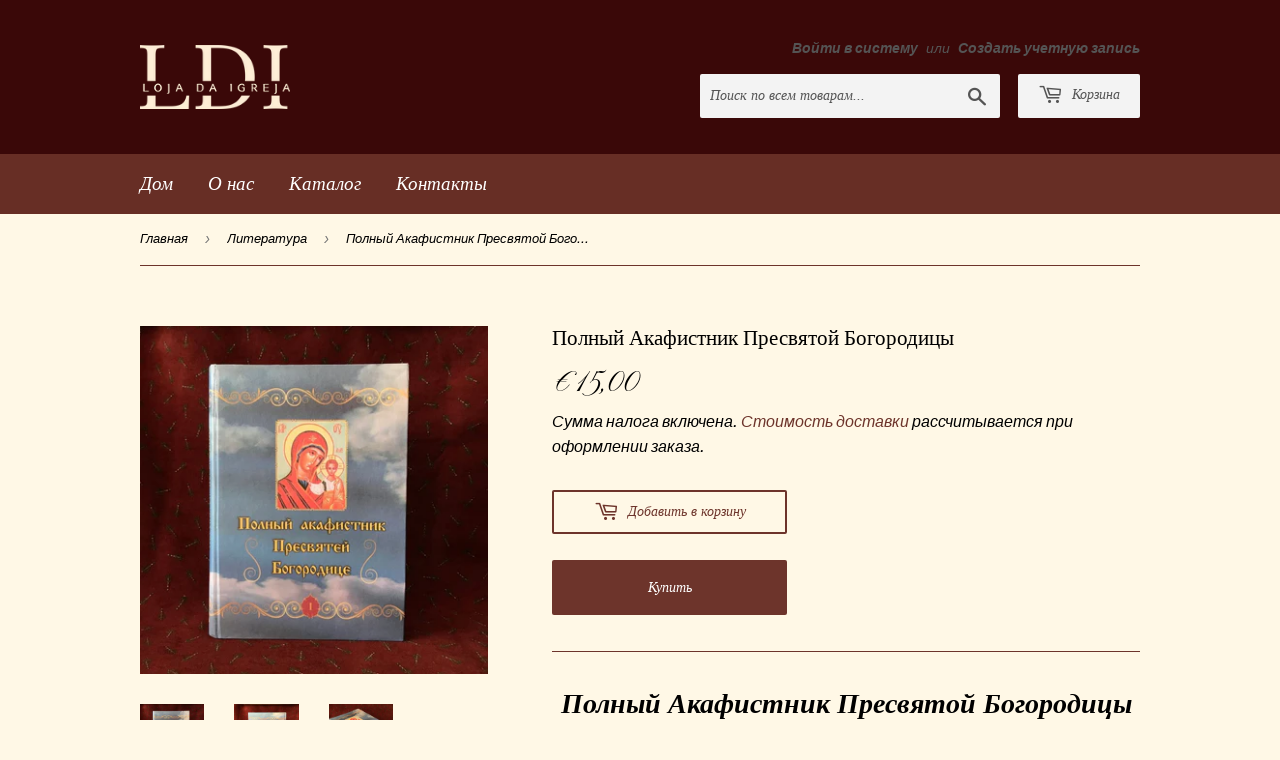

--- FILE ---
content_type: text/html; charset=utf-8
request_url: https://lojadaigreja.com/collections/literatura/products/polnyi-akafistnik-presvyatoi-bogorodicy
body_size: 17512
content:
<!doctype html>
<html class="no-touch no-js">
<head>
  <script>(function(H){H.className=H.className.replace(/\bno-js\b/,'js')})(document.documentElement)</script>
  <!-- Basic page needs ================================================== -->
  <meta charset="utf-8">
  <meta http-equiv="X-UA-Compatible" content="IE=edge,chrome=1">

  
  <link rel="shortcut icon" href="//lojadaigreja.com/cdn/shop/files/9fc0642b8a3abc3f4ce53f7b6e5769bc_32x32.jpg?v=1614286994" type="image/png" />
  

  <!-- Title and description ================================================== -->
  <title>
  Купить Полный Акафистник Пресвятой Богородицы в Португалии и Европе &ndash; LojaDaIgreja
  </title>

  
    <meta name="description" content="Православный Интернет-магазин в Европе. Купить Полный Акафистник Пресвятой Богородицы.">
  

  <!-- Product meta ================================================== -->
  <!-- /snippets/social-meta-tags.liquid -->




<meta property="og:site_name" content="LojaDaIgreja">
<meta property="og:url" content="https://lojadaigreja.com/products/polnyi-akafistnik-presvyatoi-bogorodicy">
<meta property="og:title" content="Купить Полный Акафистник Пресвятой Богородицы в Португалии и Европе">
<meta property="og:type" content="product">
<meta property="og:description" content="Православный Интернет-магазин в Европе. Купить Полный Акафистник Пресвятой Богородицы.">

  <meta property="og:price:amount" content="15,00">
  <meta property="og:price:currency" content="EUR">

<meta property="og:image" content="http://lojadaigreja.com/cdn/shop/products/polnyi-akafistnik-presvyatoi-bogorodicy1_1200x1200.jpg?v=1601835412"><meta property="og:image" content="http://lojadaigreja.com/cdn/shop/products/polnyi-akafistnik-presvyatoi-bogorodicy2_1200x1200.jpg?v=1601835412"><meta property="og:image" content="http://lojadaigreja.com/cdn/shop/products/polnyi-akafistnik-presvyatoi-bogorodicy3_1200x1200.jpg?v=1601835412">
<meta property="og:image:secure_url" content="https://lojadaigreja.com/cdn/shop/products/polnyi-akafistnik-presvyatoi-bogorodicy1_1200x1200.jpg?v=1601835412"><meta property="og:image:secure_url" content="https://lojadaigreja.com/cdn/shop/products/polnyi-akafistnik-presvyatoi-bogorodicy2_1200x1200.jpg?v=1601835412"><meta property="og:image:secure_url" content="https://lojadaigreja.com/cdn/shop/products/polnyi-akafistnik-presvyatoi-bogorodicy3_1200x1200.jpg?v=1601835412">


<meta name="twitter:card" content="summary_large_image">
<meta name="twitter:title" content="Купить Полный Акафистник Пресвятой Богородицы в Португалии и Европе">
<meta name="twitter:description" content="Православный Интернет-магазин в Европе. Купить Полный Акафистник Пресвятой Богородицы.">


  <!-- Helpers ================================================== -->
  <link rel="canonical" href="https://lojadaigreja.com/products/polnyi-akafistnik-presvyatoi-bogorodicy">
  <meta name="viewport" content="width=device-width,initial-scale=1">

  <!-- CSS ================================================== -->
  <link href="//lojadaigreja.com/cdn/shop/t/2/assets/theme.scss.css?v=84000087312504019171759260699" rel="stylesheet" type="text/css" media="all" />

  <!-- Header hook for plugins ================================================== -->
  <script>window.performance && window.performance.mark && window.performance.mark('shopify.content_for_header.start');</script><meta name="facebook-domain-verification" content="m9wkpcl6mbhtwhxhxz7g14mtv3138q">
<meta name="facebook-domain-verification" content="6ghfhc7c7pppnfwdgoxoy99gntbvk8">
<meta id="shopify-digital-wallet" name="shopify-digital-wallet" content="/45992378531/digital_wallets/dialog">
<meta name="shopify-checkout-api-token" content="3b6c6d4e5de88506d3c8f9c57ad4865d">
<meta id="in-context-paypal-metadata" data-shop-id="45992378531" data-venmo-supported="false" data-environment="production" data-locale="ru_RU" data-paypal-v4="true" data-currency="EUR">
<link rel="alternate" type="application/json+oembed" href="https://lojadaigreja.com/products/polnyi-akafistnik-presvyatoi-bogorodicy.oembed">
<script async="async" src="/checkouts/internal/preloads.js?locale=ru-PT"></script>
<script id="shopify-features" type="application/json">{"accessToken":"3b6c6d4e5de88506d3c8f9c57ad4865d","betas":["rich-media-storefront-analytics"],"domain":"lojadaigreja.com","predictiveSearch":true,"shopId":45992378531,"locale":"ru"}</script>
<script>var Shopify = Shopify || {};
Shopify.shop = "lojadaigreja.myshopify.com";
Shopify.locale = "ru";
Shopify.currency = {"active":"EUR","rate":"1.0"};
Shopify.country = "PT";
Shopify.theme = {"name":"Supply","id":108637716643,"schema_name":"Supply","schema_version":"9.0.1","theme_store_id":679,"role":"main"};
Shopify.theme.handle = "null";
Shopify.theme.style = {"id":null,"handle":null};
Shopify.cdnHost = "lojadaigreja.com/cdn";
Shopify.routes = Shopify.routes || {};
Shopify.routes.root = "/";</script>
<script type="module">!function(o){(o.Shopify=o.Shopify||{}).modules=!0}(window);</script>
<script>!function(o){function n(){var o=[];function n(){o.push(Array.prototype.slice.apply(arguments))}return n.q=o,n}var t=o.Shopify=o.Shopify||{};t.loadFeatures=n(),t.autoloadFeatures=n()}(window);</script>
<script id="shop-js-analytics" type="application/json">{"pageType":"product"}</script>
<script defer="defer" async type="module" src="//lojadaigreja.com/cdn/shopifycloud/shop-js/modules/v2/client.init-shop-cart-sync_bMa4EAn1.ru.esm.js"></script>
<script defer="defer" async type="module" src="//lojadaigreja.com/cdn/shopifycloud/shop-js/modules/v2/chunk.common_4RF3jtGH.esm.js"></script>
<script defer="defer" async type="module" src="//lojadaigreja.com/cdn/shopifycloud/shop-js/modules/v2/chunk.modal_CZ8DnfZh.esm.js"></script>
<script type="module">
  await import("//lojadaigreja.com/cdn/shopifycloud/shop-js/modules/v2/client.init-shop-cart-sync_bMa4EAn1.ru.esm.js");
await import("//lojadaigreja.com/cdn/shopifycloud/shop-js/modules/v2/chunk.common_4RF3jtGH.esm.js");
await import("//lojadaigreja.com/cdn/shopifycloud/shop-js/modules/v2/chunk.modal_CZ8DnfZh.esm.js");

  window.Shopify.SignInWithShop?.initShopCartSync?.({"fedCMEnabled":true,"windoidEnabled":true});

</script>
<script>(function() {
  var isLoaded = false;
  function asyncLoad() {
    if (isLoaded) return;
    isLoaded = true;
    var urls = ["https:\/\/api.omegatheme.com\/facebook-chat\/facebook-chat.js?v=1600310347\u0026shop=lojadaigreja.myshopify.com"];
    for (var i = 0; i < urls.length; i++) {
      var s = document.createElement('script');
      s.type = 'text/javascript';
      s.async = true;
      s.src = urls[i];
      var x = document.getElementsByTagName('script')[0];
      x.parentNode.insertBefore(s, x);
    }
  };
  if(window.attachEvent) {
    window.attachEvent('onload', asyncLoad);
  } else {
    window.addEventListener('load', asyncLoad, false);
  }
})();</script>
<script id="__st">var __st={"a":45992378531,"offset":0,"reqid":"dda3cf85-f534-4a6a-85c6-73541d15d609-1769437594","pageurl":"lojadaigreja.com\/collections\/literatura\/products\/polnyi-akafistnik-presvyatoi-bogorodicy","u":"773ce107a9b1","p":"product","rtyp":"product","rid":5737033760931};</script>
<script>window.ShopifyPaypalV4VisibilityTracking = true;</script>
<script id="captcha-bootstrap">!function(){'use strict';const t='contact',e='account',n='new_comment',o=[[t,t],['blogs',n],['comments',n],[t,'customer']],c=[[e,'customer_login'],[e,'guest_login'],[e,'recover_customer_password'],[e,'create_customer']],r=t=>t.map((([t,e])=>`form[action*='/${t}']:not([data-nocaptcha='true']) input[name='form_type'][value='${e}']`)).join(','),a=t=>()=>t?[...document.querySelectorAll(t)].map((t=>t.form)):[];function s(){const t=[...o],e=r(t);return a(e)}const i='password',u='form_key',d=['recaptcha-v3-token','g-recaptcha-response','h-captcha-response',i],f=()=>{try{return window.sessionStorage}catch{return}},m='__shopify_v',_=t=>t.elements[u];function p(t,e,n=!1){try{const o=window.sessionStorage,c=JSON.parse(o.getItem(e)),{data:r}=function(t){const{data:e,action:n}=t;return t[m]||n?{data:e,action:n}:{data:t,action:n}}(c);for(const[e,n]of Object.entries(r))t.elements[e]&&(t.elements[e].value=n);n&&o.removeItem(e)}catch(o){console.error('form repopulation failed',{error:o})}}const l='form_type',E='cptcha';function T(t){t.dataset[E]=!0}const w=window,h=w.document,L='Shopify',v='ce_forms',y='captcha';let A=!1;((t,e)=>{const n=(g='f06e6c50-85a8-45c8-87d0-21a2b65856fe',I='https://cdn.shopify.com/shopifycloud/storefront-forms-hcaptcha/ce_storefront_forms_captcha_hcaptcha.v1.5.2.iife.js',D={infoText:'Защищено с помощью hCaptcha',privacyText:'Конфиденциальность',termsText:'Условия'},(t,e,n)=>{const o=w[L][v],c=o.bindForm;if(c)return c(t,g,e,D).then(n);var r;o.q.push([[t,g,e,D],n]),r=I,A||(h.body.append(Object.assign(h.createElement('script'),{id:'captcha-provider',async:!0,src:r})),A=!0)});var g,I,D;w[L]=w[L]||{},w[L][v]=w[L][v]||{},w[L][v].q=[],w[L][y]=w[L][y]||{},w[L][y].protect=function(t,e){n(t,void 0,e),T(t)},Object.freeze(w[L][y]),function(t,e,n,w,h,L){const[v,y,A,g]=function(t,e,n){const i=e?o:[],u=t?c:[],d=[...i,...u],f=r(d),m=r(i),_=r(d.filter((([t,e])=>n.includes(e))));return[a(f),a(m),a(_),s()]}(w,h,L),I=t=>{const e=t.target;return e instanceof HTMLFormElement?e:e&&e.form},D=t=>v().includes(t);t.addEventListener('submit',(t=>{const e=I(t);if(!e)return;const n=D(e)&&!e.dataset.hcaptchaBound&&!e.dataset.recaptchaBound,o=_(e),c=g().includes(e)&&(!o||!o.value);(n||c)&&t.preventDefault(),c&&!n&&(function(t){try{if(!f())return;!function(t){const e=f();if(!e)return;const n=_(t);if(!n)return;const o=n.value;o&&e.removeItem(o)}(t);const e=Array.from(Array(32),(()=>Math.random().toString(36)[2])).join('');!function(t,e){_(t)||t.append(Object.assign(document.createElement('input'),{type:'hidden',name:u})),t.elements[u].value=e}(t,e),function(t,e){const n=f();if(!n)return;const o=[...t.querySelectorAll(`input[type='${i}']`)].map((({name:t})=>t)),c=[...d,...o],r={};for(const[a,s]of new FormData(t).entries())c.includes(a)||(r[a]=s);n.setItem(e,JSON.stringify({[m]:1,action:t.action,data:r}))}(t,e)}catch(e){console.error('failed to persist form',e)}}(e),e.submit())}));const S=(t,e)=>{t&&!t.dataset[E]&&(n(t,e.some((e=>e===t))),T(t))};for(const o of['focusin','change'])t.addEventListener(o,(t=>{const e=I(t);D(e)&&S(e,y())}));const B=e.get('form_key'),M=e.get(l),P=B&&M;t.addEventListener('DOMContentLoaded',(()=>{const t=y();if(P)for(const e of t)e.elements[l].value===M&&p(e,B);[...new Set([...A(),...v().filter((t=>'true'===t.dataset.shopifyCaptcha))])].forEach((e=>S(e,t)))}))}(h,new URLSearchParams(w.location.search),n,t,e,['guest_login'])})(!0,!0)}();</script>
<script integrity="sha256-4kQ18oKyAcykRKYeNunJcIwy7WH5gtpwJnB7kiuLZ1E=" data-source-attribution="shopify.loadfeatures" defer="defer" src="//lojadaigreja.com/cdn/shopifycloud/storefront/assets/storefront/load_feature-a0a9edcb.js" crossorigin="anonymous"></script>
<script data-source-attribution="shopify.dynamic_checkout.dynamic.init">var Shopify=Shopify||{};Shopify.PaymentButton=Shopify.PaymentButton||{isStorefrontPortableWallets:!0,init:function(){window.Shopify.PaymentButton.init=function(){};var t=document.createElement("script");t.src="https://lojadaigreja.com/cdn/shopifycloud/portable-wallets/latest/portable-wallets.ru.js",t.type="module",document.head.appendChild(t)}};
</script>
<script data-source-attribution="shopify.dynamic_checkout.buyer_consent">
  function portableWalletsHideBuyerConsent(e){var t=document.getElementById("shopify-buyer-consent"),n=document.getElementById("shopify-subscription-policy-button");t&&n&&(t.classList.add("hidden"),t.setAttribute("aria-hidden","true"),n.removeEventListener("click",e))}function portableWalletsShowBuyerConsent(e){var t=document.getElementById("shopify-buyer-consent"),n=document.getElementById("shopify-subscription-policy-button");t&&n&&(t.classList.remove("hidden"),t.removeAttribute("aria-hidden"),n.addEventListener("click",e))}window.Shopify?.PaymentButton&&(window.Shopify.PaymentButton.hideBuyerConsent=portableWalletsHideBuyerConsent,window.Shopify.PaymentButton.showBuyerConsent=portableWalletsShowBuyerConsent);
</script>
<script>
  function portableWalletsCleanup(e){e&&e.src&&console.error("Failed to load portable wallets script "+e.src);var t=document.querySelectorAll("shopify-accelerated-checkout .shopify-payment-button__skeleton, shopify-accelerated-checkout-cart .wallet-cart-button__skeleton"),e=document.getElementById("shopify-buyer-consent");for(let e=0;e<t.length;e++)t[e].remove();e&&e.remove()}function portableWalletsNotLoadedAsModule(e){e instanceof ErrorEvent&&"string"==typeof e.message&&e.message.includes("import.meta")&&"string"==typeof e.filename&&e.filename.includes("portable-wallets")&&(window.removeEventListener("error",portableWalletsNotLoadedAsModule),window.Shopify.PaymentButton.failedToLoad=e,"loading"===document.readyState?document.addEventListener("DOMContentLoaded",window.Shopify.PaymentButton.init):window.Shopify.PaymentButton.init())}window.addEventListener("error",portableWalletsNotLoadedAsModule);
</script>

<script type="module" src="https://lojadaigreja.com/cdn/shopifycloud/portable-wallets/latest/portable-wallets.ru.js" onError="portableWalletsCleanup(this)" crossorigin="anonymous"></script>
<script nomodule>
  document.addEventListener("DOMContentLoaded", portableWalletsCleanup);
</script>

<link id="shopify-accelerated-checkout-styles" rel="stylesheet" media="screen" href="https://lojadaigreja.com/cdn/shopifycloud/portable-wallets/latest/accelerated-checkout-backwards-compat.css" crossorigin="anonymous">
<style id="shopify-accelerated-checkout-cart">
        #shopify-buyer-consent {
  margin-top: 1em;
  display: inline-block;
  width: 100%;
}

#shopify-buyer-consent.hidden {
  display: none;
}

#shopify-subscription-policy-button {
  background: none;
  border: none;
  padding: 0;
  text-decoration: underline;
  font-size: inherit;
  cursor: pointer;
}

#shopify-subscription-policy-button::before {
  box-shadow: none;
}

      </style>

<script>window.performance && window.performance.mark && window.performance.mark('shopify.content_for_header.end');</script>

  
  

  <script src="//lojadaigreja.com/cdn/shop/t/2/assets/jquery-2.2.3.min.js?v=58211863146907186831597617375" type="text/javascript"></script>

  <script src="//lojadaigreja.com/cdn/shop/t/2/assets/lazysizes.min.js?v=8147953233334221341597617375" async="async"></script>
  <script src="//lojadaigreja.com/cdn/shop/t/2/assets/vendor.js?v=106177282645720727331597617378" defer="defer"></script>
  <script src="//lojadaigreja.com/cdn/shop/t/2/assets/theme.js?v=122299792865544738821600608852" defer="defer"></script>


<!--Gem_Page_Header_Script-->
<!-- "snippets/gem-app-header-scripts.liquid" was not rendered, the associated app was uninstalled -->
<!--End_Gem_Page_Header_Script-->
<link href="https://monorail-edge.shopifysvc.com" rel="dns-prefetch">
<script>(function(){if ("sendBeacon" in navigator && "performance" in window) {try {var session_token_from_headers = performance.getEntriesByType('navigation')[0].serverTiming.find(x => x.name == '_s').description;} catch {var session_token_from_headers = undefined;}var session_cookie_matches = document.cookie.match(/_shopify_s=([^;]*)/);var session_token_from_cookie = session_cookie_matches && session_cookie_matches.length === 2 ? session_cookie_matches[1] : "";var session_token = session_token_from_headers || session_token_from_cookie || "";function handle_abandonment_event(e) {var entries = performance.getEntries().filter(function(entry) {return /monorail-edge.shopifysvc.com/.test(entry.name);});if (!window.abandonment_tracked && entries.length === 0) {window.abandonment_tracked = true;var currentMs = Date.now();var navigation_start = performance.timing.navigationStart;var payload = {shop_id: 45992378531,url: window.location.href,navigation_start,duration: currentMs - navigation_start,session_token,page_type: "product"};window.navigator.sendBeacon("https://monorail-edge.shopifysvc.com/v1/produce", JSON.stringify({schema_id: "online_store_buyer_site_abandonment/1.1",payload: payload,metadata: {event_created_at_ms: currentMs,event_sent_at_ms: currentMs}}));}}window.addEventListener('pagehide', handle_abandonment_event);}}());</script>
<script id="web-pixels-manager-setup">(function e(e,d,r,n,o){if(void 0===o&&(o={}),!Boolean(null===(a=null===(i=window.Shopify)||void 0===i?void 0:i.analytics)||void 0===a?void 0:a.replayQueue)){var i,a;window.Shopify=window.Shopify||{};var t=window.Shopify;t.analytics=t.analytics||{};var s=t.analytics;s.replayQueue=[],s.publish=function(e,d,r){return s.replayQueue.push([e,d,r]),!0};try{self.performance.mark("wpm:start")}catch(e){}var l=function(){var e={modern:/Edge?\/(1{2}[4-9]|1[2-9]\d|[2-9]\d{2}|\d{4,})\.\d+(\.\d+|)|Firefox\/(1{2}[4-9]|1[2-9]\d|[2-9]\d{2}|\d{4,})\.\d+(\.\d+|)|Chrom(ium|e)\/(9{2}|\d{3,})\.\d+(\.\d+|)|(Maci|X1{2}).+ Version\/(15\.\d+|(1[6-9]|[2-9]\d|\d{3,})\.\d+)([,.]\d+|)( \(\w+\)|)( Mobile\/\w+|) Safari\/|Chrome.+OPR\/(9{2}|\d{3,})\.\d+\.\d+|(CPU[ +]OS|iPhone[ +]OS|CPU[ +]iPhone|CPU IPhone OS|CPU iPad OS)[ +]+(15[._]\d+|(1[6-9]|[2-9]\d|\d{3,})[._]\d+)([._]\d+|)|Android:?[ /-](13[3-9]|1[4-9]\d|[2-9]\d{2}|\d{4,})(\.\d+|)(\.\d+|)|Android.+Firefox\/(13[5-9]|1[4-9]\d|[2-9]\d{2}|\d{4,})\.\d+(\.\d+|)|Android.+Chrom(ium|e)\/(13[3-9]|1[4-9]\d|[2-9]\d{2}|\d{4,})\.\d+(\.\d+|)|SamsungBrowser\/([2-9]\d|\d{3,})\.\d+/,legacy:/Edge?\/(1[6-9]|[2-9]\d|\d{3,})\.\d+(\.\d+|)|Firefox\/(5[4-9]|[6-9]\d|\d{3,})\.\d+(\.\d+|)|Chrom(ium|e)\/(5[1-9]|[6-9]\d|\d{3,})\.\d+(\.\d+|)([\d.]+$|.*Safari\/(?![\d.]+ Edge\/[\d.]+$))|(Maci|X1{2}).+ Version\/(10\.\d+|(1[1-9]|[2-9]\d|\d{3,})\.\d+)([,.]\d+|)( \(\w+\)|)( Mobile\/\w+|) Safari\/|Chrome.+OPR\/(3[89]|[4-9]\d|\d{3,})\.\d+\.\d+|(CPU[ +]OS|iPhone[ +]OS|CPU[ +]iPhone|CPU IPhone OS|CPU iPad OS)[ +]+(10[._]\d+|(1[1-9]|[2-9]\d|\d{3,})[._]\d+)([._]\d+|)|Android:?[ /-](13[3-9]|1[4-9]\d|[2-9]\d{2}|\d{4,})(\.\d+|)(\.\d+|)|Mobile Safari.+OPR\/([89]\d|\d{3,})\.\d+\.\d+|Android.+Firefox\/(13[5-9]|1[4-9]\d|[2-9]\d{2}|\d{4,})\.\d+(\.\d+|)|Android.+Chrom(ium|e)\/(13[3-9]|1[4-9]\d|[2-9]\d{2}|\d{4,})\.\d+(\.\d+|)|Android.+(UC? ?Browser|UCWEB|U3)[ /]?(15\.([5-9]|\d{2,})|(1[6-9]|[2-9]\d|\d{3,})\.\d+)\.\d+|SamsungBrowser\/(5\.\d+|([6-9]|\d{2,})\.\d+)|Android.+MQ{2}Browser\/(14(\.(9|\d{2,})|)|(1[5-9]|[2-9]\d|\d{3,})(\.\d+|))(\.\d+|)|K[Aa][Ii]OS\/(3\.\d+|([4-9]|\d{2,})\.\d+)(\.\d+|)/},d=e.modern,r=e.legacy,n=navigator.userAgent;return n.match(d)?"modern":n.match(r)?"legacy":"unknown"}(),u="modern"===l?"modern":"legacy",c=(null!=n?n:{modern:"",legacy:""})[u],f=function(e){return[e.baseUrl,"/wpm","/b",e.hashVersion,"modern"===e.buildTarget?"m":"l",".js"].join("")}({baseUrl:d,hashVersion:r,buildTarget:u}),m=function(e){var d=e.version,r=e.bundleTarget,n=e.surface,o=e.pageUrl,i=e.monorailEndpoint;return{emit:function(e){var a=e.status,t=e.errorMsg,s=(new Date).getTime(),l=JSON.stringify({metadata:{event_sent_at_ms:s},events:[{schema_id:"web_pixels_manager_load/3.1",payload:{version:d,bundle_target:r,page_url:o,status:a,surface:n,error_msg:t},metadata:{event_created_at_ms:s}}]});if(!i)return console&&console.warn&&console.warn("[Web Pixels Manager] No Monorail endpoint provided, skipping logging."),!1;try{return self.navigator.sendBeacon.bind(self.navigator)(i,l)}catch(e){}var u=new XMLHttpRequest;try{return u.open("POST",i,!0),u.setRequestHeader("Content-Type","text/plain"),u.send(l),!0}catch(e){return console&&console.warn&&console.warn("[Web Pixels Manager] Got an unhandled error while logging to Monorail."),!1}}}}({version:r,bundleTarget:l,surface:e.surface,pageUrl:self.location.href,monorailEndpoint:e.monorailEndpoint});try{o.browserTarget=l,function(e){var d=e.src,r=e.async,n=void 0===r||r,o=e.onload,i=e.onerror,a=e.sri,t=e.scriptDataAttributes,s=void 0===t?{}:t,l=document.createElement("script"),u=document.querySelector("head"),c=document.querySelector("body");if(l.async=n,l.src=d,a&&(l.integrity=a,l.crossOrigin="anonymous"),s)for(var f in s)if(Object.prototype.hasOwnProperty.call(s,f))try{l.dataset[f]=s[f]}catch(e){}if(o&&l.addEventListener("load",o),i&&l.addEventListener("error",i),u)u.appendChild(l);else{if(!c)throw new Error("Did not find a head or body element to append the script");c.appendChild(l)}}({src:f,async:!0,onload:function(){if(!function(){var e,d;return Boolean(null===(d=null===(e=window.Shopify)||void 0===e?void 0:e.analytics)||void 0===d?void 0:d.initialized)}()){var d=window.webPixelsManager.init(e)||void 0;if(d){var r=window.Shopify.analytics;r.replayQueue.forEach((function(e){var r=e[0],n=e[1],o=e[2];d.publishCustomEvent(r,n,o)})),r.replayQueue=[],r.publish=d.publishCustomEvent,r.visitor=d.visitor,r.initialized=!0}}},onerror:function(){return m.emit({status:"failed",errorMsg:"".concat(f," has failed to load")})},sri:function(e){var d=/^sha384-[A-Za-z0-9+/=]+$/;return"string"==typeof e&&d.test(e)}(c)?c:"",scriptDataAttributes:o}),m.emit({status:"loading"})}catch(e){m.emit({status:"failed",errorMsg:(null==e?void 0:e.message)||"Unknown error"})}}})({shopId: 45992378531,storefrontBaseUrl: "https://lojadaigreja.com",extensionsBaseUrl: "https://extensions.shopifycdn.com/cdn/shopifycloud/web-pixels-manager",monorailEndpoint: "https://monorail-edge.shopifysvc.com/unstable/produce_batch",surface: "storefront-renderer",enabledBetaFlags: ["2dca8a86"],webPixelsConfigList: [{"id":"278069586","configuration":"{\"pixel_id\":\"622984278409131\",\"pixel_type\":\"facebook_pixel\",\"metaapp_system_user_token\":\"-\"}","eventPayloadVersion":"v1","runtimeContext":"OPEN","scriptVersion":"ca16bc87fe92b6042fbaa3acc2fbdaa6","type":"APP","apiClientId":2329312,"privacyPurposes":["ANALYTICS","MARKETING","SALE_OF_DATA"],"dataSharingAdjustments":{"protectedCustomerApprovalScopes":["read_customer_address","read_customer_email","read_customer_name","read_customer_personal_data","read_customer_phone"]}},{"id":"160825682","eventPayloadVersion":"v1","runtimeContext":"LAX","scriptVersion":"1","type":"CUSTOM","privacyPurposes":["MARKETING"],"name":"Meta pixel (migrated)"},{"id":"193495378","eventPayloadVersion":"v1","runtimeContext":"LAX","scriptVersion":"1","type":"CUSTOM","privacyPurposes":["ANALYTICS"],"name":"Google Analytics tag (migrated)"},{"id":"shopify-app-pixel","configuration":"{}","eventPayloadVersion":"v1","runtimeContext":"STRICT","scriptVersion":"0450","apiClientId":"shopify-pixel","type":"APP","privacyPurposes":["ANALYTICS","MARKETING"]},{"id":"shopify-custom-pixel","eventPayloadVersion":"v1","runtimeContext":"LAX","scriptVersion":"0450","apiClientId":"shopify-pixel","type":"CUSTOM","privacyPurposes":["ANALYTICS","MARKETING"]}],isMerchantRequest: false,initData: {"shop":{"name":"LojaDaIgreja","paymentSettings":{"currencyCode":"EUR"},"myshopifyDomain":"lojadaigreja.myshopify.com","countryCode":"PT","storefrontUrl":"https:\/\/lojadaigreja.com"},"customer":null,"cart":null,"checkout":null,"productVariants":[{"price":{"amount":15.0,"currencyCode":"EUR"},"product":{"title":"Полный Акафистник Пресвятой Богородицы","vendor":"LojaDaIgreja","id":"5737033760931","untranslatedTitle":"Полный Акафистник Пресвятой Богородицы","url":"\/products\/polnyi-akafistnik-presvyatoi-bogorodicy","type":"Литература"},"id":"36490020552867","image":{"src":"\/\/lojadaigreja.com\/cdn\/shop\/products\/polnyi-akafistnik-presvyatoi-bogorodicy1.jpg?v=1601835412"},"sku":"","title":"Default Title","untranslatedTitle":"Default Title"}],"purchasingCompany":null},},"https://lojadaigreja.com/cdn","fcfee988w5aeb613cpc8e4bc33m6693e112",{"modern":"","legacy":""},{"shopId":"45992378531","storefrontBaseUrl":"https:\/\/lojadaigreja.com","extensionBaseUrl":"https:\/\/extensions.shopifycdn.com\/cdn\/shopifycloud\/web-pixels-manager","surface":"storefront-renderer","enabledBetaFlags":"[\"2dca8a86\"]","isMerchantRequest":"false","hashVersion":"fcfee988w5aeb613cpc8e4bc33m6693e112","publish":"custom","events":"[[\"page_viewed\",{}],[\"product_viewed\",{\"productVariant\":{\"price\":{\"amount\":15.0,\"currencyCode\":\"EUR\"},\"product\":{\"title\":\"Полный Акафистник Пресвятой Богородицы\",\"vendor\":\"LojaDaIgreja\",\"id\":\"5737033760931\",\"untranslatedTitle\":\"Полный Акафистник Пресвятой Богородицы\",\"url\":\"\/products\/polnyi-akafistnik-presvyatoi-bogorodicy\",\"type\":\"Литература\"},\"id\":\"36490020552867\",\"image\":{\"src\":\"\/\/lojadaigreja.com\/cdn\/shop\/products\/polnyi-akafistnik-presvyatoi-bogorodicy1.jpg?v=1601835412\"},\"sku\":\"\",\"title\":\"Default Title\",\"untranslatedTitle\":\"Default Title\"}}]]"});</script><script>
  window.ShopifyAnalytics = window.ShopifyAnalytics || {};
  window.ShopifyAnalytics.meta = window.ShopifyAnalytics.meta || {};
  window.ShopifyAnalytics.meta.currency = 'EUR';
  var meta = {"product":{"id":5737033760931,"gid":"gid:\/\/shopify\/Product\/5737033760931","vendor":"LojaDaIgreja","type":"Литература","handle":"polnyi-akafistnik-presvyatoi-bogorodicy","variants":[{"id":36490020552867,"price":1500,"name":"Полный Акафистник Пресвятой Богородицы","public_title":null,"sku":""}],"remote":false},"page":{"pageType":"product","resourceType":"product","resourceId":5737033760931,"requestId":"dda3cf85-f534-4a6a-85c6-73541d15d609-1769437594"}};
  for (var attr in meta) {
    window.ShopifyAnalytics.meta[attr] = meta[attr];
  }
</script>
<script class="analytics">
  (function () {
    var customDocumentWrite = function(content) {
      var jquery = null;

      if (window.jQuery) {
        jquery = window.jQuery;
      } else if (window.Checkout && window.Checkout.$) {
        jquery = window.Checkout.$;
      }

      if (jquery) {
        jquery('body').append(content);
      }
    };

    var hasLoggedConversion = function(token) {
      if (token) {
        return document.cookie.indexOf('loggedConversion=' + token) !== -1;
      }
      return false;
    }

    var setCookieIfConversion = function(token) {
      if (token) {
        var twoMonthsFromNow = new Date(Date.now());
        twoMonthsFromNow.setMonth(twoMonthsFromNow.getMonth() + 2);

        document.cookie = 'loggedConversion=' + token + '; expires=' + twoMonthsFromNow;
      }
    }

    var trekkie = window.ShopifyAnalytics.lib = window.trekkie = window.trekkie || [];
    if (trekkie.integrations) {
      return;
    }
    trekkie.methods = [
      'identify',
      'page',
      'ready',
      'track',
      'trackForm',
      'trackLink'
    ];
    trekkie.factory = function(method) {
      return function() {
        var args = Array.prototype.slice.call(arguments);
        args.unshift(method);
        trekkie.push(args);
        return trekkie;
      };
    };
    for (var i = 0; i < trekkie.methods.length; i++) {
      var key = trekkie.methods[i];
      trekkie[key] = trekkie.factory(key);
    }
    trekkie.load = function(config) {
      trekkie.config = config || {};
      trekkie.config.initialDocumentCookie = document.cookie;
      var first = document.getElementsByTagName('script')[0];
      var script = document.createElement('script');
      script.type = 'text/javascript';
      script.onerror = function(e) {
        var scriptFallback = document.createElement('script');
        scriptFallback.type = 'text/javascript';
        scriptFallback.onerror = function(error) {
                var Monorail = {
      produce: function produce(monorailDomain, schemaId, payload) {
        var currentMs = new Date().getTime();
        var event = {
          schema_id: schemaId,
          payload: payload,
          metadata: {
            event_created_at_ms: currentMs,
            event_sent_at_ms: currentMs
          }
        };
        return Monorail.sendRequest("https://" + monorailDomain + "/v1/produce", JSON.stringify(event));
      },
      sendRequest: function sendRequest(endpointUrl, payload) {
        // Try the sendBeacon API
        if (window && window.navigator && typeof window.navigator.sendBeacon === 'function' && typeof window.Blob === 'function' && !Monorail.isIos12()) {
          var blobData = new window.Blob([payload], {
            type: 'text/plain'
          });

          if (window.navigator.sendBeacon(endpointUrl, blobData)) {
            return true;
          } // sendBeacon was not successful

        } // XHR beacon

        var xhr = new XMLHttpRequest();

        try {
          xhr.open('POST', endpointUrl);
          xhr.setRequestHeader('Content-Type', 'text/plain');
          xhr.send(payload);
        } catch (e) {
          console.log(e);
        }

        return false;
      },
      isIos12: function isIos12() {
        return window.navigator.userAgent.lastIndexOf('iPhone; CPU iPhone OS 12_') !== -1 || window.navigator.userAgent.lastIndexOf('iPad; CPU OS 12_') !== -1;
      }
    };
    Monorail.produce('monorail-edge.shopifysvc.com',
      'trekkie_storefront_load_errors/1.1',
      {shop_id: 45992378531,
      theme_id: 108637716643,
      app_name: "storefront",
      context_url: window.location.href,
      source_url: "//lojadaigreja.com/cdn/s/trekkie.storefront.8d95595f799fbf7e1d32231b9a28fd43b70c67d3.min.js"});

        };
        scriptFallback.async = true;
        scriptFallback.src = '//lojadaigreja.com/cdn/s/trekkie.storefront.8d95595f799fbf7e1d32231b9a28fd43b70c67d3.min.js';
        first.parentNode.insertBefore(scriptFallback, first);
      };
      script.async = true;
      script.src = '//lojadaigreja.com/cdn/s/trekkie.storefront.8d95595f799fbf7e1d32231b9a28fd43b70c67d3.min.js';
      first.parentNode.insertBefore(script, first);
    };
    trekkie.load(
      {"Trekkie":{"appName":"storefront","development":false,"defaultAttributes":{"shopId":45992378531,"isMerchantRequest":null,"themeId":108637716643,"themeCityHash":"12693164009053351781","contentLanguage":"ru","currency":"EUR","eventMetadataId":"fb0ff647-3e15-4b4f-b432-0472de35adce"},"isServerSideCookieWritingEnabled":true,"monorailRegion":"shop_domain","enabledBetaFlags":["65f19447"]},"Session Attribution":{},"S2S":{"facebookCapiEnabled":true,"source":"trekkie-storefront-renderer","apiClientId":580111}}
    );

    var loaded = false;
    trekkie.ready(function() {
      if (loaded) return;
      loaded = true;

      window.ShopifyAnalytics.lib = window.trekkie;

      var originalDocumentWrite = document.write;
      document.write = customDocumentWrite;
      try { window.ShopifyAnalytics.merchantGoogleAnalytics.call(this); } catch(error) {};
      document.write = originalDocumentWrite;

      window.ShopifyAnalytics.lib.page(null,{"pageType":"product","resourceType":"product","resourceId":5737033760931,"requestId":"dda3cf85-f534-4a6a-85c6-73541d15d609-1769437594","shopifyEmitted":true});

      var match = window.location.pathname.match(/checkouts\/(.+)\/(thank_you|post_purchase)/)
      var token = match? match[1]: undefined;
      if (!hasLoggedConversion(token)) {
        setCookieIfConversion(token);
        window.ShopifyAnalytics.lib.track("Viewed Product",{"currency":"EUR","variantId":36490020552867,"productId":5737033760931,"productGid":"gid:\/\/shopify\/Product\/5737033760931","name":"Полный Акафистник Пресвятой Богородицы","price":"15.00","sku":"","brand":"LojaDaIgreja","variant":null,"category":"Литература","nonInteraction":true,"remote":false},undefined,undefined,{"shopifyEmitted":true});
      window.ShopifyAnalytics.lib.track("monorail:\/\/trekkie_storefront_viewed_product\/1.1",{"currency":"EUR","variantId":36490020552867,"productId":5737033760931,"productGid":"gid:\/\/shopify\/Product\/5737033760931","name":"Полный Акафистник Пресвятой Богородицы","price":"15.00","sku":"","brand":"LojaDaIgreja","variant":null,"category":"Литература","nonInteraction":true,"remote":false,"referer":"https:\/\/lojadaigreja.com\/collections\/literatura\/products\/polnyi-akafistnik-presvyatoi-bogorodicy"});
      }
    });


        var eventsListenerScript = document.createElement('script');
        eventsListenerScript.async = true;
        eventsListenerScript.src = "//lojadaigreja.com/cdn/shopifycloud/storefront/assets/shop_events_listener-3da45d37.js";
        document.getElementsByTagName('head')[0].appendChild(eventsListenerScript);

})();</script>
  <script>
  if (!window.ga || (window.ga && typeof window.ga !== 'function')) {
    window.ga = function ga() {
      (window.ga.q = window.ga.q || []).push(arguments);
      if (window.Shopify && window.Shopify.analytics && typeof window.Shopify.analytics.publish === 'function') {
        window.Shopify.analytics.publish("ga_stub_called", {}, {sendTo: "google_osp_migration"});
      }
      console.error("Shopify's Google Analytics stub called with:", Array.from(arguments), "\nSee https://help.shopify.com/manual/promoting-marketing/pixels/pixel-migration#google for more information.");
    };
    if (window.Shopify && window.Shopify.analytics && typeof window.Shopify.analytics.publish === 'function') {
      window.Shopify.analytics.publish("ga_stub_initialized", {}, {sendTo: "google_osp_migration"});
    }
  }
</script>
<script
  defer
  src="https://lojadaigreja.com/cdn/shopifycloud/perf-kit/shopify-perf-kit-3.0.4.min.js"
  data-application="storefront-renderer"
  data-shop-id="45992378531"
  data-render-region="gcp-us-east1"
  data-page-type="product"
  data-theme-instance-id="108637716643"
  data-theme-name="Supply"
  data-theme-version="9.0.1"
  data-monorail-region="shop_domain"
  data-resource-timing-sampling-rate="10"
  data-shs="true"
  data-shs-beacon="true"
  data-shs-export-with-fetch="true"
  data-shs-logs-sample-rate="1"
  data-shs-beacon-endpoint="https://lojadaigreja.com/api/collect"
></script>
</head>

<body id="купить-полный-акафистник-пресвятой-богородицы-в-португалии-и-европе" class="template-product">

  <div id="shopify-section-header" class="shopify-section header-section"><header class="site-header" role="banner" data-section-id="header" data-section-type="header-section">
  <div class="wrapper">

    <div class="grid--full">
      <div class="grid-item large--one-half">
        
          <div class="h1 header-logo" itemscope itemtype="http://schema.org/Organization">
        
          
          

          <a href="/" itemprop="url">
            <div class="lazyload__image-wrapper no-js header-logo__image" style="max-width:150px;">
              <div style="padding-top:42.886597938144334%;">
                <img class="lazyload js"
                  data-src="//lojadaigreja.com/cdn/shop/files/Loja_Da_Igreja2_{width}x.png?v=1614289073"
                  data-widths="[180, 360, 540, 720, 900, 1080, 1296, 1512, 1728, 2048]"
                  data-aspectratio="2.331730769230769"
                  data-sizes="auto"
                  alt="Loja Da Igreja Logo"
                  style="width:150px;">
              </div>
            </div>
            <noscript>
              
              <img src="//lojadaigreja.com/cdn/shop/files/Loja_Da_Igreja2_150x.png?v=1614289073"
                srcset="//lojadaigreja.com/cdn/shop/files/Loja_Da_Igreja2_150x.png?v=1614289073 1x, //lojadaigreja.com/cdn/shop/files/Loja_Da_Igreja2_150x@2x.png?v=1614289073 2x"
                alt="Loja Da Igreja Logo"
                itemprop="logo"
                style="max-width:150px;">
            </noscript>
          </a>
          
        
          </div>
        
      </div>

      <div class="grid-item large--one-half text-center large--text-right">
        
          <div class="site-header--text-links medium-down--hide">
            

            
              <span class="site-header--meta-links medium-down--hide">
                
                  <a href="/account/login" id="customer_login_link">Войти в систему</a>
                  <span class="site-header--spacer">или</span>
                  <a href="/account/register" id="customer_register_link">Создать учетную запись</a>
                
              </span>
            
          </div>

          <br class="medium-down--hide">
        

        <form action="/search" method="get" class="search-bar" role="search">
  <input type="hidden" name="type" value="product">

  <input type="search" name="q" value="" placeholder="Поиск по всем товарам..." aria-label="Поиск по всем товарам...">
  <button type="submit" class="search-bar--submit icon-fallback-text">
    <span class="icon icon-search" aria-hidden="true"></span>
    <span class="fallback-text">Поиск</span>
  </button>
</form>


        <a href="/cart" class="header-cart-btn cart-toggle">
          <span class="icon icon-cart"></span>
          Корзина <span class="cart-count cart-badge--desktop hidden-count">0</span>
        </a>
      </div>
    </div>

  </div>
</header>

<div id="mobileNavBar">
  <div class="display-table-cell">
    <button class="menu-toggle mobileNavBar-link" aria-controls="navBar" aria-expanded="false"><span class="icon icon-hamburger" aria-hidden="true"></span>Меню</button>
  </div>
  <div class="display-table-cell">
    <a href="/cart" class="cart-toggle mobileNavBar-link">
      <span class="icon icon-cart"></span>
      Корзина <span class="cart-count hidden-count">0</span>
    </a>
  </div>
</div>

<nav class="nav-bar" id="navBar" role="navigation">
  <div class="wrapper">
    <form action="/search" method="get" class="search-bar" role="search">
  <input type="hidden" name="type" value="product">

  <input type="search" name="q" value="" placeholder="Поиск по всем товарам..." aria-label="Поиск по всем товарам...">
  <button type="submit" class="search-bar--submit icon-fallback-text">
    <span class="icon icon-search" aria-hidden="true"></span>
    <span class="fallback-text">Поиск</span>
  </button>
</form>

    <ul class="mobile-nav" id="MobileNav">
  
  
    
      <li>
        <a
          href="/"
          class="mobile-nav--link"
          data-meganav-type="child"
          >
            Дом
        </a>
      </li>
    
  
    
      <li>
        <a
          href="/pages/about-us"
          class="mobile-nav--link"
          data-meganav-type="child"
          >
            О нас
        </a>
      </li>
    
  
    
      <li>
        <a
          href="/collections"
          class="mobile-nav--link"
          data-meganav-type="child"
          >
            Каталог
        </a>
      </li>
    
  
    
      <li>
        <a
          href="/pages/contact-us"
          class="mobile-nav--link"
          data-meganav-type="child"
          >
            Контакты
        </a>
      </li>
    
  

  
    
      <li class="customer-navlink large--hide"><a href="/account/login" id="customer_login_link">Войти в систему</a></li>
      <li class="customer-navlink large--hide"><a href="/account/register" id="customer_register_link">Создать учетную запись</a></li>
    
  
</ul>

    <ul class="site-nav" id="AccessibleNav">
  
  
    
      <li>
        <a
          href="/"
          class="site-nav--link"
          data-meganav-type="child"
          >
            Дом
        </a>
      </li>
    
  
    
      <li>
        <a
          href="/pages/about-us"
          class="site-nav--link"
          data-meganav-type="child"
          >
            О нас
        </a>
      </li>
    
  
    
      <li>
        <a
          href="/collections"
          class="site-nav--link"
          data-meganav-type="child"
          >
            Каталог
        </a>
      </li>
    
  
    
      <li>
        <a
          href="/pages/contact-us"
          class="site-nav--link"
          data-meganav-type="child"
          >
            Контакты
        </a>
      </li>
    
  

  
    
      <li class="customer-navlink large--hide"><a href="/account/login" id="customer_login_link">Войти в систему</a></li>
      <li class="customer-navlink large--hide"><a href="/account/register" id="customer_register_link">Создать учетную запись</a></li>
    
  
</ul>

  </div>
</nav>




</div>

  <main class="wrapper main-content" role="main">

    

<div id="shopify-section-product-template" class="shopify-section product-template-section"><div id="ProductSection" data-section-id="product-template" data-section-type="product-template" data-zoom-toggle="zoom-in" data-zoom-enabled="true" data-related-enabled="" data-social-sharing="" data-show-compare-at-price="false" data-stock="false" data-incoming-transfer="false" data-ajax-cart-method="page">





<nav class="breadcrumb" role="navigation" aria-label="breadcrumbs">
  <a href="/" title="На главную страницу">Главная</a>

  

    
      <span class="divider" aria-hidden="true">&rsaquo;</span>
      
<a href="/collections/literatura" title="">Литература</a>
      
    
    <span class="divider" aria-hidden="true">&rsaquo;</span>
    <span class="breadcrumb--truncate">Полный Акафистник Пресвятой Богородицы</span>

  
</nav>








  <style>
    .selector-wrapper select, .product-variants select {
      margin-bottom: 13px;
    }
  </style>


<div class="grid" itemscope itemtype="http://schema.org/Product">
  <meta itemprop="url" content="https://lojadaigreja.com/products/polnyi-akafistnik-presvyatoi-bogorodicy">
  <meta itemprop="image" content="//lojadaigreja.com/cdn/shop/products/polnyi-akafistnik-presvyatoi-bogorodicy1_grande.jpg?v=1601835412">

  <div class="grid-item large--two-fifths">
    <div class="grid">
      <div class="grid-item large--eleven-twelfths text-center">
        <div class="product-photo-container" id="productPhotoContainer-product-template">
          
          
<div id="productPhotoWrapper-product-template-19320987779235" class="lazyload__image-wrapper" data-image-id="19320987779235" style="max-width: 700px">
              <div class="no-js product__image-wrapper" style="padding-top:100.0%;">
                <img id=""
                  
                  src="//lojadaigreja.com/cdn/shop/products/polnyi-akafistnik-presvyatoi-bogorodicy1_300x300.jpg?v=1601835412"
                  
                  class="lazyload no-js lazypreload"
                  data-src="//lojadaigreja.com/cdn/shop/products/polnyi-akafistnik-presvyatoi-bogorodicy1_{width}x.jpg?v=1601835412"
                  data-widths="[180, 360, 540, 720, 900, 1080, 1296, 1512, 1728, 2048]"
                  data-aspectratio="1.0"
                  data-sizes="auto"
                  alt="polnyi-akafistnik-presvyatoi-bogorodicy"
                   data-zoom="//lojadaigreja.com/cdn/shop/products/polnyi-akafistnik-presvyatoi-bogorodicy1_1024x1024@2x.jpg?v=1601835412">
              </div>
            </div>
            
              <noscript>
                <img src="//lojadaigreja.com/cdn/shop/products/polnyi-akafistnik-presvyatoi-bogorodicy1_580x.jpg?v=1601835412"
                  srcset="//lojadaigreja.com/cdn/shop/products/polnyi-akafistnik-presvyatoi-bogorodicy1_580x.jpg?v=1601835412 1x, //lojadaigreja.com/cdn/shop/products/polnyi-akafistnik-presvyatoi-bogorodicy1_580x@2x.jpg?v=1601835412 2x"
                  alt="polnyi-akafistnik-presvyatoi-bogorodicy" style="opacity:1;">
              </noscript>
            
          
<div id="productPhotoWrapper-product-template-19320987680931" class="lazyload__image-wrapper hide" data-image-id="19320987680931" style="max-width: 700px">
              <div class="no-js product__image-wrapper" style="padding-top:100.0%;">
                <img id=""
                  
                  class="lazyload no-js lazypreload"
                  data-src="//lojadaigreja.com/cdn/shop/products/polnyi-akafistnik-presvyatoi-bogorodicy2_{width}x.jpg?v=1601835412"
                  data-widths="[180, 360, 540, 720, 900, 1080, 1296, 1512, 1728, 2048]"
                  data-aspectratio="1.0"
                  data-sizes="auto"
                  alt="polnyi-akafistnik-presvyatoi-bogorodicy"
                   data-zoom="//lojadaigreja.com/cdn/shop/products/polnyi-akafistnik-presvyatoi-bogorodicy2_1024x1024@2x.jpg?v=1601835412">
              </div>
            </div>
            
          
<div id="productPhotoWrapper-product-template-19320987713699" class="lazyload__image-wrapper hide" data-image-id="19320987713699" style="max-width: 700px">
              <div class="no-js product__image-wrapper" style="padding-top:100.0%;">
                <img id=""
                  
                  class="lazyload no-js lazypreload"
                  data-src="//lojadaigreja.com/cdn/shop/products/polnyi-akafistnik-presvyatoi-bogorodicy3_{width}x.jpg?v=1601835412"
                  data-widths="[180, 360, 540, 720, 900, 1080, 1296, 1512, 1728, 2048]"
                  data-aspectratio="1.0"
                  data-sizes="auto"
                  alt="polnyi-akafistnik-presvyatoi-bogorodicy"
                   data-zoom="//lojadaigreja.com/cdn/shop/products/polnyi-akafistnik-presvyatoi-bogorodicy3_1024x1024@2x.jpg?v=1601835412">
              </div>
            </div>
            
          
        </div>

        
          <ul class="product-photo-thumbs grid-uniform" id="productThumbs-product-template">

            
              <li class="grid-item medium-down--one-quarter large--one-quarter">
                <a href="//lojadaigreja.com/cdn/shop/products/polnyi-akafistnik-presvyatoi-bogorodicy1_1024x1024@2x.jpg?v=1601835412" class="product-photo-thumb product-photo-thumb-product-template" data-image-id="19320987779235">
                  <img src="//lojadaigreja.com/cdn/shop/products/polnyi-akafistnik-presvyatoi-bogorodicy1_compact.jpg?v=1601835412" alt="polnyi-akafistnik-presvyatoi-bogorodicy">
                </a>
              </li>
            
              <li class="grid-item medium-down--one-quarter large--one-quarter">
                <a href="//lojadaigreja.com/cdn/shop/products/polnyi-akafistnik-presvyatoi-bogorodicy2_1024x1024@2x.jpg?v=1601835412" class="product-photo-thumb product-photo-thumb-product-template" data-image-id="19320987680931">
                  <img src="//lojadaigreja.com/cdn/shop/products/polnyi-akafistnik-presvyatoi-bogorodicy2_compact.jpg?v=1601835412" alt="polnyi-akafistnik-presvyatoi-bogorodicy">
                </a>
              </li>
            
              <li class="grid-item medium-down--one-quarter large--one-quarter">
                <a href="//lojadaigreja.com/cdn/shop/products/polnyi-akafistnik-presvyatoi-bogorodicy3_1024x1024@2x.jpg?v=1601835412" class="product-photo-thumb product-photo-thumb-product-template" data-image-id="19320987713699">
                  <img src="//lojadaigreja.com/cdn/shop/products/polnyi-akafistnik-presvyatoi-bogorodicy3_compact.jpg?v=1601835412" alt="polnyi-akafistnik-presvyatoi-bogorodicy">
                </a>
              </li>
            

          </ul>
        

      </div>
    </div>
  </div>

  <div class="grid-item large--three-fifths">

    <h1 class="h2" itemprop="name">Полный Акафистник Пресвятой Богородицы</h1>

    

    <div itemprop="offers" itemscope itemtype="http://schema.org/Offer">

      

      <meta itemprop="priceCurrency" content="EUR">
      <meta itemprop="price" content="15.0">

      <ul class="inline-list product-meta" data-price>
        <li>
          <span id="productPrice-product-template" class="h1">
            





<small aria-hidden="true">€15,00</small>
<span class="visually-hidden">€15,00</span>

          </span>
          <div class="product-price-unit " data-unit-price-container>
  <span class="visually-hidden">Цена за единицу</span><span data-unit-price></span><span aria-hidden="true">/</span><span class="visually-hidden">&nbsp;за&nbsp;</span><span data-unit-price-base-unit><span></span></span>
</div>

        </li>
        
        
      </ul><div class="product__policies rte">Сумма налога включена.
<a href="/policies/shipping-policy">Стоимость доставки</a> рассчитывается при оформлении заказа.
</div><hr id="variantBreak" class="hr--clear hr--small">

      <link itemprop="availability" href="http://schema.org/InStock">

      
<form method="post" action="/cart/add" id="addToCartForm-product-template" accept-charset="UTF-8" class="addToCartForm addToCartForm--payment-button
" enctype="multipart/form-data" data-product-form=""><input type="hidden" name="form_type" value="product" /><input type="hidden" name="utf8" value="✓" />
        <select name="id" id="productSelect-product-template" class="product-variants product-variants-product-template">
          
            

              <option  selected="selected"  data-sku="" value="36490020552867">Default Title - €15,00 EUR</option>

            
          
        </select>

        

        

        

        <div class="payment-buttons payment-buttons--medium">
          <button type="submit" name="add" id="addToCart-product-template" class="btn btn--wide btn--add-to-cart btn--secondary-accent">
            <span class="icon icon-cart"></span>
            <span id="addToCartText-product-template">Добавить в корзину</span>
          </button>

          
            <div data-shopify="payment-button" class="shopify-payment-button"> <shopify-accelerated-checkout recommended="{&quot;supports_subs&quot;:false,&quot;supports_def_opts&quot;:false,&quot;name&quot;:&quot;paypal&quot;,&quot;wallet_params&quot;:{&quot;shopId&quot;:45992378531,&quot;countryCode&quot;:&quot;PT&quot;,&quot;merchantName&quot;:&quot;LojaDaIgreja&quot;,&quot;phoneRequired&quot;:false,&quot;companyRequired&quot;:false,&quot;shippingType&quot;:&quot;shipping&quot;,&quot;shopifyPaymentsEnabled&quot;:false,&quot;hasManagedSellingPlanState&quot;:null,&quot;requiresBillingAgreement&quot;:false,&quot;merchantId&quot;:&quot;MQZC5CU4SVRD8&quot;,&quot;sdkUrl&quot;:&quot;https://www.paypal.com/sdk/js?components=buttons\u0026commit=false\u0026currency=EUR\u0026locale=ru_RU\u0026client-id=AfUEYT7nO4BwZQERn9Vym5TbHAG08ptiKa9gm8OARBYgoqiAJIjllRjeIMI4g294KAH1JdTnkzubt1fr\u0026merchant-id=MQZC5CU4SVRD8\u0026intent=authorize&quot;}}" fallback="{&quot;supports_subs&quot;:true,&quot;supports_def_opts&quot;:true,&quot;name&quot;:&quot;buy_it_now&quot;,&quot;wallet_params&quot;:{}}" access-token="3b6c6d4e5de88506d3c8f9c57ad4865d" buyer-country="PT" buyer-locale="ru" buyer-currency="EUR" variant-params="[{&quot;id&quot;:36490020552867,&quot;requiresShipping&quot;:true}]" shop-id="45992378531" enabled-flags="[&quot;ae0f5bf6&quot;]" > <div class="shopify-payment-button__button" role="button" disabled aria-hidden="true" style="background-color: transparent; border: none"> <div class="shopify-payment-button__skeleton">&nbsp;</div> </div> <div class="shopify-payment-button__more-options shopify-payment-button__skeleton" role="button" disabled aria-hidden="true">&nbsp;</div> </shopify-accelerated-checkout> <small id="shopify-buyer-consent" class="hidden" aria-hidden="true" data-consent-type="subscription"> Эта позиция является периодическим или отсроченным платежом. Продолжая, я соглашаюсь с условиями <span id="shopify-subscription-policy-button">политики отмены</span>. Тем самым я даю разрешение на списание средств по моему способу оплаты в назначенные даты, в указанных суммах, с соответствующей частотой, пока мой заказ не будет выполнен полностью или я его не отменю, если это предусмотрено. </small> </div>
          
        </div>
      <input type="hidden" name="product-id" value="5737033760931" /><input type="hidden" name="section-id" value="product-template" /></form>

      <hr class="product-template-hr">
    </div>

    <div class="product-description rte" itemprop="description">
      <h1 style="text-align: center;"><em><strong>Полный Акафистник Пресвятой Богородицы</strong></em></h1>
<p><em><strong><img alt="Полный Акафистник Пресвятой Богородицы" src="https://cdn.shopify.com/s/files/1/0459/9237/8531/files/1_cfe4ead5-40cc-4ddb-b035-e110a9b20a3b.jpg?v=1601835320"><img src="https://cdn.shopify.com/s/files/1/0459/9237/8531/files/1_409e9e28-ed07-4778-b601-0a188827b8be.jpg?v=1601835341" alt="Полный Акафистник Пресвятой Богородицы" data-mce-fragment="1" data-mce-src="https://cdn.shopify.com/s/files/1/0459/9237/8531/files/1_409e9e28-ed07-4778-b601-0a188827b8be.jpg?v=1601835341"><img src="https://cdn.shopify.com/s/files/1/0459/9237/8531/files/2_93be01fd-4f30-48ae-915b-589b58617827.jpg?v=1601835346" alt="Полный Акафистник Пресвятой Богородицы" data-mce-fragment="1" data-mce-src="https://cdn.shopify.com/s/files/1/0459/9237/8531/files/2_93be01fd-4f30-48ae-915b-589b58617827.jpg?v=1601835346"><img src="https://cdn.shopify.com/s/files/1/0459/9237/8531/files/3_91c82fd4-bd29-4e83-9b64-2e71f88b7b79.jpg?v=1601835351" alt="Полный Акафистник Пресвятой Богородицы" data-mce-fragment="1" data-mce-src="https://cdn.shopify.com/s/files/1/0459/9237/8531/files/3_91c82fd4-bd29-4e83-9b64-2e71f88b7b79.jpg?v=1601835351"></strong></em></p>
<p> </p>
<h2><em><strong>Свяжитесь с нами</strong></em></h2>
<p><span><meta charset="utf-8">Продажа икон, церковных изделий, товаров для венчания, крещения, погребений. Онлайн магазин православной символики утвари и литературы.</span></p>
<p><span style="color: #0779f3;"><a title="Свяжитесь с нами" href="https://lojadaigreja.com/pages/contact-us" style="color: #0779f3;">Связаться с нами</a></span><span> </span>по любому из этих способов: чат, электронная почта, Skype, WhatsApp. Viber, WeChat, Facebook; позвоните по телефону и служба поддержки клиентов LojaDaIgreja быстро ответит на ваши вопросы.</p>
<p> </p>
<div><img alt="logo" src="https://cdn.shopify.com/s/files/1/0459/9237/8531/files/Loja_Da_Igreja_Black1_2048x2048.png?v=1601133829" width="200" height="199" style="display: block; margin-left: auto; margin-right: auto;"></div>
    </div>

    
      



<div class="social-sharing is-default" data-permalink="https://lojadaigreja.com/products/polnyi-akafistnik-presvyatoi-bogorodicy">

  
    <a target="_blank" href="//www.facebook.com/sharer.php?u=https://lojadaigreja.com/products/polnyi-akafistnik-presvyatoi-bogorodicy" class="share-facebook" title="Поделиться в Facebook">
      <span class="icon icon-facebook" aria-hidden="true"></span>
      <span class="share-title" aria-hidden="true">Поделиться</span>
      <span class="visually-hidden">Поделиться в Facebook</span>
    </a>
  

  

  

    

  

</div>

    

  </div>
</div>


  
  




  <hr>
  <h2 class="h1">Также рекомендуем:</h2>
  <div class="grid-uniform">
    
    
    
      
        
          











<div class="grid-item large--one-fifth medium--one-third small--one-half">

  <a href="/collections/literatura/products/efrem-filofeyskiy-moya-zhizn-so-starcem-iosifom" class="product-grid-item">
    <div class="product-grid-image">
      <div class="product-grid-image--centered">
        

        
<div class="lazyload__image-wrapper no-js" style="max-width: 195px">
            <div style="padding-top:100.0%;">
              <img
                class="lazyload no-js"
                data-src="//lojadaigreja.com/cdn/shop/products/efrem-filofeyskiy---moya-zhizn-so-starcem-iosifom1_{width}x.jpg?v=1602545095"
                data-widths="[125, 180, 360, 540, 720, 900, 1080, 1296, 1512, 1728, 2048]"
                data-aspectratio="1.0"
                data-sizes="auto"
                alt="Ефрем Филофейский - Моя Жизнь Со Старцем Иосифом"
                >
            </div>
          </div>
          <noscript>
           <img src="//lojadaigreja.com/cdn/shop/products/efrem-filofeyskiy---moya-zhizn-so-starcem-iosifom1_580x.jpg?v=1602545095"
             srcset="//lojadaigreja.com/cdn/shop/products/efrem-filofeyskiy---moya-zhizn-so-starcem-iosifom1_580x.jpg?v=1602545095 1x, //lojadaigreja.com/cdn/shop/products/efrem-filofeyskiy---moya-zhizn-so-starcem-iosifom1_580x@2x.jpg?v=1602545095 2x"
             alt="Ефрем Филофейский - Моя Жизнь Со Старцем Иосифом" style="opacity:1;">
         </noscript>

        
      </div>
    </div>

    <p>Ефрем Филофейский - Моя Жизнь Со Старцем Иосифом</p>

    <div class="product-item--price">
      <span class="h1 medium--left">
        
          <span class="visually-hidden">Обычная цена</span>
        
        





<small aria-hidden="true">€20,00</small>
<span class="visually-hidden">€20,00</span>

        
      </span></div>
    

    
  </a>

</div>

        
      
    
      
        
          











<div class="grid-item large--one-fifth medium--one-third small--one-half">

  <a href="/collections/literatura/products/%D0%BA%D0%BB%D0%B0%D0%B9%D0%B2-%D1%81%D1%82%D0%B5%D0%B9%D0%BF%D0%BB%D0%B7-%D0%BB%D1%8C%D1%8E%D0%B8%D1%81-%D0%BF%D0%B8%D1%81%D1%8C%D0%BC%D0%B0-%D0%B1%D0%B0%D0%BB%D0%B0%D0%BC%D1%83%D1%82%D0%B0" class="product-grid-item">
    <div class="product-grid-image">
      <div class="product-grid-image--centered">
        

        
<div class="lazyload__image-wrapper no-js" style="max-width: 195px">
            <div style="padding-top:100.0%;">
              <img
                class="lazyload no-js"
                data-src="//lojadaigreja.com/cdn/shop/files/Books_quadrado_025_{width}x.jpg?v=1702099868"
                data-widths="[125, 180, 360, 540, 720, 900, 1080, 1296, 1512, 1728, 2048]"
                data-aspectratio="1.0"
                data-sizes="auto"
                alt="литература"
                >
            </div>
          </div>
          <noscript>
           <img src="//lojadaigreja.com/cdn/shop/files/Books_quadrado_025_580x.jpg?v=1702099868"
             srcset="//lojadaigreja.com/cdn/shop/files/Books_quadrado_025_580x.jpg?v=1702099868 1x, //lojadaigreja.com/cdn/shop/files/Books_quadrado_025_580x@2x.jpg?v=1702099868 2x"
             alt="литература" style="opacity:1;">
         </noscript>

        
      </div>
    </div>

    <p>Клайв Стейплз Льюис " Письма Баламута."</p>

    <div class="product-item--price">
      <span class="h1 medium--left">
        
          <span class="visually-hidden">Обычная цена</span>
        
        





<small aria-hidden="true">€15,00</small>
<span class="visually-hidden">€15,00</span>

        
      </span></div>
    

    
  </a>

</div>

        
      
    
      
        
          











<div class="grid-item large--one-fifth medium--one-third small--one-half">

  <a href="/collections/literatura/products/devogionario-ortodoxo-%D0%BF%D0%BE%D1%80%D1%82%D1%83%D0%B3%D0%B0%D0%BB%D1%8C%D1%81%D0%BA%D0%B8%D0%B9-%D1%8F%D0%B7%D1%8B%D0%BA" class="product-grid-item">
    <div class="product-grid-image">
      <div class="product-grid-image--centered">
        

        
<div class="lazyload__image-wrapper no-js" style="max-width: 195px">
            <div style="padding-top:100.0%;">
              <img
                class="lazyload no-js"
                data-src="//lojadaigreja.com/cdn/shop/products/IMG_9518_{width}x.jpg?v=1640036419"
                data-widths="[125, 180, 360, 540, 720, 900, 1080, 1296, 1512, 1728, 2048]"
                data-aspectratio="1.0"
                data-sizes="auto"
                alt="Devogionario Ortodoxo (Португальский язык)"
                >
            </div>
          </div>
          <noscript>
           <img src="//lojadaigreja.com/cdn/shop/products/IMG_9518_580x.jpg?v=1640036419"
             srcset="//lojadaigreja.com/cdn/shop/products/IMG_9518_580x.jpg?v=1640036419 1x, //lojadaigreja.com/cdn/shop/products/IMG_9518_580x@2x.jpg?v=1640036419 2x"
             alt="Devogionario Ortodoxo (Португальский язык)" style="opacity:1;">
         </noscript>

        
      </div>
    </div>

    <p>Devogionario Ortodoxo (Португальский язык)</p>

    <div class="product-item--price">
      <span class="h1 medium--left">
        
          <span class="visually-hidden">Обычная цена</span>
        
        





<small aria-hidden="true">€15,00</small>
<span class="visually-hidden">€15,00</span>

        
      </span></div>
    

    
  </a>

</div>

        
      
    
      
        
          











<div class="grid-item large--one-fifth medium--one-third small--one-half">

  <a href="/collections/literatura/products/elenopolskiy-palladiy-lavsaik" class="product-grid-item">
    <div class="product-grid-image">
      <div class="product-grid-image--centered">
        

        
<div class="lazyload__image-wrapper no-js" style="max-width: 195px">
            <div style="padding-top:100.0%;">
              <img
                class="lazyload no-js"
                data-src="//lojadaigreja.com/cdn/shop/products/elenopolskiy-palladiy---lavsaik1_{width}x.jpg?v=1602690482"
                data-widths="[125, 180, 360, 540, 720, 900, 1080, 1296, 1512, 1728, 2048]"
                data-aspectratio="1.0"
                data-sizes="auto"
                alt="Еленопольский Палладий - Лавсаик"
                >
            </div>
          </div>
          <noscript>
           <img src="//lojadaigreja.com/cdn/shop/products/elenopolskiy-palladiy---lavsaik1_580x.jpg?v=1602690482"
             srcset="//lojadaigreja.com/cdn/shop/products/elenopolskiy-palladiy---lavsaik1_580x.jpg?v=1602690482 1x, //lojadaigreja.com/cdn/shop/products/elenopolskiy-palladiy---lavsaik1_580x@2x.jpg?v=1602690482 2x"
             alt="Еленопольский Палладий - Лавсаик" style="opacity:1;">
         </noscript>

        
      </div>
    </div>

    <p>Еленопольский Палладий - Лавсаик</p>

    <div class="product-item--price">
      <span class="h1 medium--left">
        
          <span class="visually-hidden">Обычная цена</span>
        
        





<small aria-hidden="true">€10,00</small>
<span class="visually-hidden">€10,00</span>

        
      </span></div>
    

    
  </a>

</div>

        
      
    
      
        
          











<div class="grid-item large--one-fifth medium--one-third small--one-half">

  <a href="/collections/literatura/products/flavian-ispoved-sluchainogo-poputchika" class="product-grid-item">
    <div class="product-grid-image">
      <div class="product-grid-image--centered">
        

        
<div class="lazyload__image-wrapper no-js" style="max-width: 195px">
            <div style="padding-top:100.0%;">
              <img
                class="lazyload no-js"
                data-src="//lojadaigreja.com/cdn/shop/products/flavian-ispoved-sluchainogo-poputchika1_{width}x.jpg?v=1602092355"
                data-widths="[125, 180, 360, 540, 720, 900, 1080, 1296, 1512, 1728, 2048]"
                data-aspectratio="1.0"
                data-sizes="auto"
                alt="Флавиан Исповедь Случайного Попутчика"
                >
            </div>
          </div>
          <noscript>
           <img src="//lojadaigreja.com/cdn/shop/products/flavian-ispoved-sluchainogo-poputchika1_580x.jpg?v=1602092355"
             srcset="//lojadaigreja.com/cdn/shop/products/flavian-ispoved-sluchainogo-poputchika1_580x.jpg?v=1602092355 1x, //lojadaigreja.com/cdn/shop/products/flavian-ispoved-sluchainogo-poputchika1_580x@2x.jpg?v=1602092355 2x"
             alt="Флавиан Исповедь Случайного Попутчика" style="opacity:1;">
         </noscript>

        
      </div>
    </div>

    <p>Флавиан Исповедь Случайного Попутчика - Александр Торик</p>

    <div class="product-item--price">
      <span class="h1 medium--left">
        
          <span class="visually-hidden">Обычная цена</span>
        
        





<small aria-hidden="true">€7,50</small>
<span class="visually-hidden">€7,50</span>

        
      </span></div>
    

    
  </a>

</div>

        
      
    
      
        
      
    
  </div>







  <script type="application/json" id="ProductJson-product-template">
    {"id":5737033760931,"title":"Полный Акафистник Пресвятой Богородицы","handle":"polnyi-akafistnik-presvyatoi-bogorodicy","description":"\u003ch1 style=\"text-align: center;\"\u003e\u003cem\u003e\u003cstrong\u003eПолный Акафистник Пресвятой Богородицы\u003c\/strong\u003e\u003c\/em\u003e\u003c\/h1\u003e\n\u003cp\u003e\u003cem\u003e\u003cstrong\u003e\u003cimg alt=\"Полный Акафистник Пресвятой Богородицы\" src=\"https:\/\/cdn.shopify.com\/s\/files\/1\/0459\/9237\/8531\/files\/1_cfe4ead5-40cc-4ddb-b035-e110a9b20a3b.jpg?v=1601835320\"\u003e\u003cimg src=\"https:\/\/cdn.shopify.com\/s\/files\/1\/0459\/9237\/8531\/files\/1_409e9e28-ed07-4778-b601-0a188827b8be.jpg?v=1601835341\" alt=\"Полный Акафистник Пресвятой Богородицы\" data-mce-fragment=\"1\" data-mce-src=\"https:\/\/cdn.shopify.com\/s\/files\/1\/0459\/9237\/8531\/files\/1_409e9e28-ed07-4778-b601-0a188827b8be.jpg?v=1601835341\"\u003e\u003cimg src=\"https:\/\/cdn.shopify.com\/s\/files\/1\/0459\/9237\/8531\/files\/2_93be01fd-4f30-48ae-915b-589b58617827.jpg?v=1601835346\" alt=\"Полный Акафистник Пресвятой Богородицы\" data-mce-fragment=\"1\" data-mce-src=\"https:\/\/cdn.shopify.com\/s\/files\/1\/0459\/9237\/8531\/files\/2_93be01fd-4f30-48ae-915b-589b58617827.jpg?v=1601835346\"\u003e\u003cimg src=\"https:\/\/cdn.shopify.com\/s\/files\/1\/0459\/9237\/8531\/files\/3_91c82fd4-bd29-4e83-9b64-2e71f88b7b79.jpg?v=1601835351\" alt=\"Полный Акафистник Пресвятой Богородицы\" data-mce-fragment=\"1\" data-mce-src=\"https:\/\/cdn.shopify.com\/s\/files\/1\/0459\/9237\/8531\/files\/3_91c82fd4-bd29-4e83-9b64-2e71f88b7b79.jpg?v=1601835351\"\u003e\u003c\/strong\u003e\u003c\/em\u003e\u003c\/p\u003e\n\u003cp\u003e \u003c\/p\u003e\n\u003ch2\u003e\u003cem\u003e\u003cstrong\u003eСвяжитесь с нами\u003c\/strong\u003e\u003c\/em\u003e\u003c\/h2\u003e\n\u003cp\u003e\u003cspan\u003e\u003cmeta charset=\"utf-8\"\u003eПродажа икон, церковных изделий, товаров для венчания, крещения, погребений. Онлайн магазин православной символики утвари и литературы.\u003c\/span\u003e\u003c\/p\u003e\n\u003cp\u003e\u003cspan style=\"color: #0779f3;\"\u003e\u003ca title=\"Свяжитесь с нами\" href=\"https:\/\/lojadaigreja.com\/pages\/contact-us\" style=\"color: #0779f3;\"\u003eСвязаться с нами\u003c\/a\u003e\u003c\/span\u003e\u003cspan\u003e \u003c\/span\u003eпо любому из этих способов: чат, электронная почта, Skype, WhatsApp. Viber, WeChat, Facebook; позвоните по телефону и служба поддержки клиентов LojaDaIgreja быстро ответит на ваши вопросы.\u003c\/p\u003e\n\u003cp\u003e \u003c\/p\u003e\n\u003cdiv\u003e\u003cimg alt=\"logo\" src=\"https:\/\/cdn.shopify.com\/s\/files\/1\/0459\/9237\/8531\/files\/Loja_Da_Igreja_Black1_2048x2048.png?v=1601133829\" width=\"200\" height=\"199\" style=\"display: block; margin-left: auto; margin-right: auto;\"\u003e\u003c\/div\u003e","published_at":"2020-10-04T19:16:51+01:00","created_at":"2020-10-04T19:16:51+01:00","vendor":"LojaDaIgreja","type":"Литература","tags":["Акафист"],"price":1500,"price_min":1500,"price_max":1500,"available":true,"price_varies":false,"compare_at_price":null,"compare_at_price_min":0,"compare_at_price_max":0,"compare_at_price_varies":false,"variants":[{"id":36490020552867,"title":"Default Title","option1":"Default Title","option2":null,"option3":null,"sku":"","requires_shipping":true,"taxable":true,"featured_image":null,"available":true,"name":"Полный Акафистник Пресвятой Богородицы","public_title":null,"options":["Default Title"],"price":1500,"weight":500,"compare_at_price":null,"inventory_management":null,"barcode":"","requires_selling_plan":false,"selling_plan_allocations":[]}],"images":["\/\/lojadaigreja.com\/cdn\/shop\/products\/polnyi-akafistnik-presvyatoi-bogorodicy1.jpg?v=1601835412","\/\/lojadaigreja.com\/cdn\/shop\/products\/polnyi-akafistnik-presvyatoi-bogorodicy2.jpg?v=1601835412","\/\/lojadaigreja.com\/cdn\/shop\/products\/polnyi-akafistnik-presvyatoi-bogorodicy3.jpg?v=1601835412"],"featured_image":"\/\/lojadaigreja.com\/cdn\/shop\/products\/polnyi-akafistnik-presvyatoi-bogorodicy1.jpg?v=1601835412","options":["Title"],"media":[{"alt":"polnyi-akafistnik-presvyatoi-bogorodicy","id":11494623838371,"position":1,"preview_image":{"aspect_ratio":1.0,"height":1000,"width":1000,"src":"\/\/lojadaigreja.com\/cdn\/shop\/products\/polnyi-akafistnik-presvyatoi-bogorodicy1.jpg?v=1601835412"},"aspect_ratio":1.0,"height":1000,"media_type":"image","src":"\/\/lojadaigreja.com\/cdn\/shop\/products\/polnyi-akafistnik-presvyatoi-bogorodicy1.jpg?v=1601835412","width":1000},{"alt":"polnyi-akafistnik-presvyatoi-bogorodicy","id":11494623871139,"position":2,"preview_image":{"aspect_ratio":1.0,"height":1000,"width":1000,"src":"\/\/lojadaigreja.com\/cdn\/shop\/products\/polnyi-akafistnik-presvyatoi-bogorodicy2.jpg?v=1601835412"},"aspect_ratio":1.0,"height":1000,"media_type":"image","src":"\/\/lojadaigreja.com\/cdn\/shop\/products\/polnyi-akafistnik-presvyatoi-bogorodicy2.jpg?v=1601835412","width":1000},{"alt":"polnyi-akafistnik-presvyatoi-bogorodicy","id":11494623903907,"position":3,"preview_image":{"aspect_ratio":1.0,"height":1000,"width":1000,"src":"\/\/lojadaigreja.com\/cdn\/shop\/products\/polnyi-akafistnik-presvyatoi-bogorodicy3.jpg?v=1601835412"},"aspect_ratio":1.0,"height":1000,"media_type":"image","src":"\/\/lojadaigreja.com\/cdn\/shop\/products\/polnyi-akafistnik-presvyatoi-bogorodicy3.jpg?v=1601835412","width":1000}],"requires_selling_plan":false,"selling_plan_groups":[],"content":"\u003ch1 style=\"text-align: center;\"\u003e\u003cem\u003e\u003cstrong\u003eПолный Акафистник Пресвятой Богородицы\u003c\/strong\u003e\u003c\/em\u003e\u003c\/h1\u003e\n\u003cp\u003e\u003cem\u003e\u003cstrong\u003e\u003cimg alt=\"Полный Акафистник Пресвятой Богородицы\" src=\"https:\/\/cdn.shopify.com\/s\/files\/1\/0459\/9237\/8531\/files\/1_cfe4ead5-40cc-4ddb-b035-e110a9b20a3b.jpg?v=1601835320\"\u003e\u003cimg src=\"https:\/\/cdn.shopify.com\/s\/files\/1\/0459\/9237\/8531\/files\/1_409e9e28-ed07-4778-b601-0a188827b8be.jpg?v=1601835341\" alt=\"Полный Акафистник Пресвятой Богородицы\" data-mce-fragment=\"1\" data-mce-src=\"https:\/\/cdn.shopify.com\/s\/files\/1\/0459\/9237\/8531\/files\/1_409e9e28-ed07-4778-b601-0a188827b8be.jpg?v=1601835341\"\u003e\u003cimg src=\"https:\/\/cdn.shopify.com\/s\/files\/1\/0459\/9237\/8531\/files\/2_93be01fd-4f30-48ae-915b-589b58617827.jpg?v=1601835346\" alt=\"Полный Акафистник Пресвятой Богородицы\" data-mce-fragment=\"1\" data-mce-src=\"https:\/\/cdn.shopify.com\/s\/files\/1\/0459\/9237\/8531\/files\/2_93be01fd-4f30-48ae-915b-589b58617827.jpg?v=1601835346\"\u003e\u003cimg src=\"https:\/\/cdn.shopify.com\/s\/files\/1\/0459\/9237\/8531\/files\/3_91c82fd4-bd29-4e83-9b64-2e71f88b7b79.jpg?v=1601835351\" alt=\"Полный Акафистник Пресвятой Богородицы\" data-mce-fragment=\"1\" data-mce-src=\"https:\/\/cdn.shopify.com\/s\/files\/1\/0459\/9237\/8531\/files\/3_91c82fd4-bd29-4e83-9b64-2e71f88b7b79.jpg?v=1601835351\"\u003e\u003c\/strong\u003e\u003c\/em\u003e\u003c\/p\u003e\n\u003cp\u003e \u003c\/p\u003e\n\u003ch2\u003e\u003cem\u003e\u003cstrong\u003eСвяжитесь с нами\u003c\/strong\u003e\u003c\/em\u003e\u003c\/h2\u003e\n\u003cp\u003e\u003cspan\u003e\u003cmeta charset=\"utf-8\"\u003eПродажа икон, церковных изделий, товаров для венчания, крещения, погребений. Онлайн магазин православной символики утвари и литературы.\u003c\/span\u003e\u003c\/p\u003e\n\u003cp\u003e\u003cspan style=\"color: #0779f3;\"\u003e\u003ca title=\"Свяжитесь с нами\" href=\"https:\/\/lojadaigreja.com\/pages\/contact-us\" style=\"color: #0779f3;\"\u003eСвязаться с нами\u003c\/a\u003e\u003c\/span\u003e\u003cspan\u003e \u003c\/span\u003eпо любому из этих способов: чат, электронная почта, Skype, WhatsApp. Viber, WeChat, Facebook; позвоните по телефону и служба поддержки клиентов LojaDaIgreja быстро ответит на ваши вопросы.\u003c\/p\u003e\n\u003cp\u003e \u003c\/p\u003e\n\u003cdiv\u003e\u003cimg alt=\"logo\" src=\"https:\/\/cdn.shopify.com\/s\/files\/1\/0459\/9237\/8531\/files\/Loja_Da_Igreja_Black1_2048x2048.png?v=1601133829\" width=\"200\" height=\"199\" style=\"display: block; margin-left: auto; margin-right: auto;\"\u003e\u003c\/div\u003e"}
  </script>
  

</div>




</div>

  </main>

  <div id="shopify-section-footer" class="shopify-section footer-section">

<footer class="site-footer small--text-center" role="contentinfo">
  <div class="wrapper">

    <div class="grid">

    

      


    <div class="grid-item small--one-whole one-third">
      
        <h3>О НАШЕЙ КОМПАНИИ</h3>
      

      

            
              <p>Продажа икон, церковных изделий, товаров для венчания, крещения, погребений. Онлайн магазин православной символики утвари и литературы.</p>
            


        
      </div>
    

      


    <div class="grid-item small--one-whole one-quarter">
      
        <h3>ССЫЛКИ</h3>
      

      
        <ul>
          
            <li><a href="/pages/%D0%B2%D0%BE%D0%B7%D0%B2%D1%80%D0%B0%D1%82-%D1%82%D0%BE%D0%B2%D0%B0%D1%80%D0%B0">Возврат товара</a></li>
          
            <li><a href="/pages/%D0%B4%D0%BE%D1%81%D1%82%D0%B0%D0%B2%D0%BA%D0%B0">Доставка</a></li>
          
            <li><a href="/pages/%D0%BF%D1%80%D0%B8%D0%B2%D0%B0%D1%82%D0%BD%D0%BE%D1%81%D1%82%D1%8C">Приватность</a></li>
          
            <li><a href="/pages/%D0%B0%D0%B2%D1%82%D0%BE%D1%80%D1%81%D0%BA%D0%BE%D0%B5-%D0%BF%D1%80%D0%B0%D0%B2%D0%BE">Авторское право</a></li>
          
            <li><a href="/pages/contact-us">Свяжитесь с нами</a></li>
          
        </ul>

        
      </div>
    

      


    <div class="grid-item small--one-whole one-third">
      
        <h3>НОВОСТИ</h3>
      

      
          <div class="site-footer__newsletter-subtext">
            
              <p>Хочешь получать новости - оставь почту</p>
            
          </div>
          <div class="form-vertical">
  <form method="post" action="/contact#contact_form" id="contact_form" accept-charset="UTF-8" class="contact-form"><input type="hidden" name="form_type" value="customer" /><input type="hidden" name="utf8" value="✓" />
    
    
      <input type="hidden" name="contact[tags]" value="newsletter">
      <div class="input-group">
        <label for="Email" class="visually-hidden">Электронный адрес</label>
        <input type="email" value="" placeholder="Адрес электронной почты" name="contact[email]" id="Email" class="input-group-field" aria-label="Адрес электронной почты" autocorrect="off" autocapitalize="off">
        <span class="input-group-btn">
          <button type="submit" class="btn-secondary btn--small" name="commit" id="subscribe">Регистрация</button>
        </span>
      </div>
    
  </form>
</div>

        
      </div>
    

  </div>

  
  <hr class="hr--small">
  

    <div class="grid">
    
      
      <div class="grid-item one-whole text-center">
          <ul class="inline-list social-icons">
             
             
               <li>
                 <a class="icon-fallback-text" href="https://facebook.com/lojadaigreja" title="LojaDaIgreja на Facebook">
                   <span class="icon icon-facebook" aria-hidden="true"></span>
                   <span class="fallback-text">Facebook</span>
                 </a>
               </li>
             
             
             
             
             
             
             
               <li>
                 <a class="icon-fallback-text" href="https://www.youtube.com/channel/UCZpDok8Pp_3XAgqhj4i_8dg" title="LojaDaIgreja на YouTube">
                   <span class="icon icon-youtube" aria-hidden="true"></span>
                   <span class="fallback-text">YouTube</span>
                 </a>
               </li>
             
             
             
           </ul>
        </div>
      
      </div>
      <hr class="hr--small">
      <div class="grid">
      <div class="grid-item large--two-fifths">
          <ul class="legal-links inline-list">
              <li>
                &copy; 2026 <a href="/" title="">LojaDaIgreja</a>
              </li>
              <li>
                На платформе Shopify
              </li>
          </ul>
      </div></div>

  </div>

</footer>




</div>

  <script>

  var moneyFormat = '€{{amount_with_comma_separator}}';

  var theme = {
    strings:{
      product:{
        unavailable: "Недоступно",
        will_be_in_stock_after:"Появится в наличии после [date]",
        only_left:"Осталось: всего 1",
        unitPrice: "Цена за единицу",
        unitPriceSeparator: "за"
      },
      navigation:{
        more_link: "Еще"
      },
      map:{
        addressError: "Не удалось найти этот адрес",
        addressNoResults: "Нет результатов для этого адреса",
        addressQueryLimit: "Вы превысили ограничение использования Google API. Рассмотрите переход на план уровня \u003ca href=\"https:\/\/developers.google.com\/maps\/premium\/usage-limits\"\u003eПремиум\u003c\/a\u003e.",
        authError: "Не удалось проверить ваш ключ API для Google Карт."
      }
    },
    settings:{
      cartType: "page"
    }
  }
  </script>

  

  <ul hidden>
    <li id="a11y-refresh-page-message">выбор выделенного элемента приводит к полному обновлению страницы</li>
  </ul>


<!--Gem_Page_Footer_Script-->
<!-- "snippets/gem-app-footer-scripts.liquid" was not rendered, the associated app was uninstalled -->
<!--End_Gem_Page_Footer_Script-->
</body>
</html>
